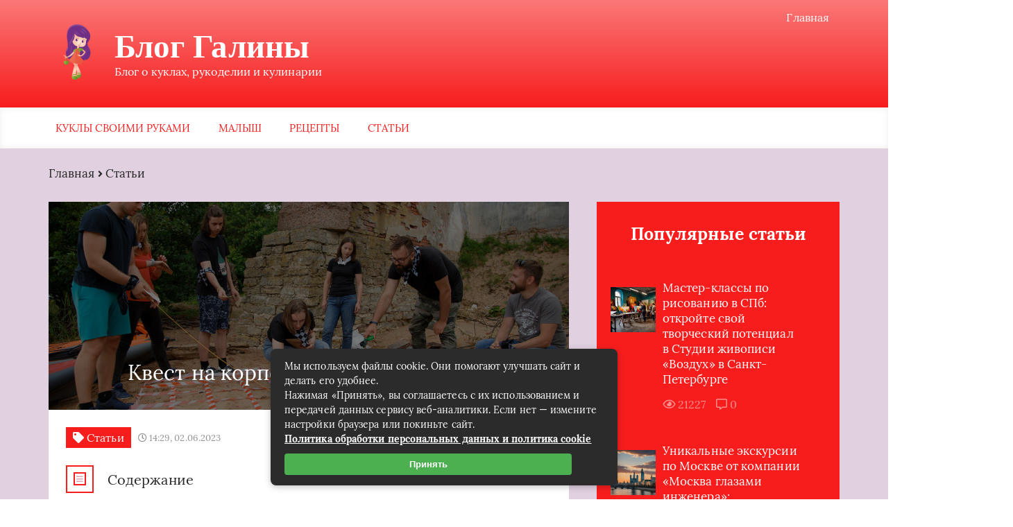

--- FILE ---
content_type: text/html; charset=UTF-8
request_url: https://butik-doll.ru/article/kvest-na-korporativ-ot-teamspirits.html
body_size: 25494
content:
<!DOCTYPE html>
<html lang="ru-RU">
<head>
	<meta charset="UTF-8">
	
	<meta name="viewport" content="width=device-width, initial-scale=1">
	<!--[if lt IE 9]><script src="https://cdnjs.cloudflare.com/ajax/libs/html5shiv/3.7.3/html5shiv.min.js"></script><![endif]-->
				<link rel="stylesheet" href="https://butik-doll.ru/wp-content/themes/blosson/css/all.min.css">
	<meta name='robots' content='index, follow, max-image-preview:large, max-snippet:-1, max-video-preview:-1' />

	<!-- This site is optimized with the Yoast SEO plugin v26.8 - https://yoast.com/product/yoast-seo-wordpress/ -->
	<title>Квест на корпоратив от TeamSpirits - Блог Галины</title>
	<meta name="description" content="Корпоративы – это не только возможность для сотрудников расслабиться и отдохнуть, но и своеобразный способ укрепить команду. Чтобы нескучно провести время" />
	<link rel="canonical" href="https://butik-doll.ru/article/kvest-na-korporativ-ot-teamspirits.html" />
	<meta property="og:locale" content="ru_RU" />
	<meta property="og:type" content="article" />
	<meta property="og:title" content="Квест на корпоратив от TeamSpirits - Блог Галины" />
	<meta property="og:description" content="Корпоративы – это не только возможность для сотрудников расслабиться и отдохнуть, но и своеобразный способ укрепить команду. Чтобы нескучно провести время" />
	<meta property="og:url" content="https://butik-doll.ru/article/kvest-na-korporativ-ot-teamspirits.html" />
	<meta property="og:site_name" content="Блог Галины" />
	<meta property="article:published_time" content="2023-06-02T11:29:11+00:00" />
	<meta property="article:modified_time" content="2023-06-03T18:11:22+00:00" />
	<meta property="og:image" content="https://butik-doll.ru/wp-content/uploads/2023/06/F21A3100_17.jpg" />
	<meta property="og:image:width" content="1500" />
	<meta property="og:image:height" content="1000" />
	<meta property="og:image:type" content="image/jpeg" />
	<meta name="author" content="admin" />
	<meta name="twitter:card" content="summary_large_image" />
	<meta name="twitter:label1" content="Написано автором" />
	<meta name="twitter:data1" content="admin" />
	<meta name="twitter:label2" content="Примерное время для чтения" />
	<meta name="twitter:data2" content="1 минута" />
	<script type="application/ld+json" class="yoast-schema-graph">{"@context":"https://schema.org","@graph":[{"@type":"Article","@id":"https://butik-doll.ru/article/kvest-na-korporativ-ot-teamspirits.html#article","isPartOf":{"@id":"https://butik-doll.ru/article/kvest-na-korporativ-ot-teamspirits.html"},"author":{"name":"admin","@id":"https://butik-doll.ru/#/schema/person/bac256559ea31d587f6036a32c6ecb6e"},"headline":"Квест на корпоратив от TeamSpirits","datePublished":"2023-06-02T11:29:11+00:00","dateModified":"2023-06-03T18:11:22+00:00","mainEntityOfPage":{"@id":"https://butik-doll.ru/article/kvest-na-korporativ-ot-teamspirits.html"},"wordCount":188,"commentCount":1,"image":{"@id":"https://butik-doll.ru/article/kvest-na-korporativ-ot-teamspirits.html#primaryimage"},"thumbnailUrl":"https://butik-doll.ru/wp-content/uploads/2023/06/F21A3100_17.jpg","articleSection":["Статьи"],"inLanguage":"ru-RU","potentialAction":[{"@type":"CommentAction","name":"Comment","target":["https://butik-doll.ru/article/kvest-na-korporativ-ot-teamspirits.html#respond"]}]},{"@type":"WebPage","@id":"https://butik-doll.ru/article/kvest-na-korporativ-ot-teamspirits.html","url":"https://butik-doll.ru/article/kvest-na-korporativ-ot-teamspirits.html","name":"Квест на корпоратив от TeamSpirits - Блог Галины","isPartOf":{"@id":"https://butik-doll.ru/#website"},"primaryImageOfPage":{"@id":"https://butik-doll.ru/article/kvest-na-korporativ-ot-teamspirits.html#primaryimage"},"image":{"@id":"https://butik-doll.ru/article/kvest-na-korporativ-ot-teamspirits.html#primaryimage"},"thumbnailUrl":"https://butik-doll.ru/wp-content/uploads/2023/06/F21A3100_17.jpg","datePublished":"2023-06-02T11:29:11+00:00","dateModified":"2023-06-03T18:11:22+00:00","author":{"@id":"https://butik-doll.ru/#/schema/person/bac256559ea31d587f6036a32c6ecb6e"},"description":"Корпоративы – это не только возможность для сотрудников расслабиться и отдохнуть, но и своеобразный способ укрепить команду. Чтобы нескучно провести время","breadcrumb":{"@id":"https://butik-doll.ru/article/kvest-na-korporativ-ot-teamspirits.html#breadcrumb"},"inLanguage":"ru-RU","potentialAction":[{"@type":"ReadAction","target":["https://butik-doll.ru/article/kvest-na-korporativ-ot-teamspirits.html"]}]},{"@type":"ImageObject","inLanguage":"ru-RU","@id":"https://butik-doll.ru/article/kvest-na-korporativ-ot-teamspirits.html#primaryimage","url":"https://butik-doll.ru/wp-content/uploads/2023/06/F21A3100_17.jpg","contentUrl":"https://butik-doll.ru/wp-content/uploads/2023/06/F21A3100_17.jpg","width":1500,"height":1000},{"@type":"BreadcrumbList","@id":"https://butik-doll.ru/article/kvest-na-korporativ-ot-teamspirits.html#breadcrumb","itemListElement":[{"@type":"ListItem","position":1,"name":"Аптеки, аптечные пункты","item":"https://butik-doll.ru/"},{"@type":"ListItem","position":2,"name":"Статьи","item":"https://butik-doll.ru/article"},{"@type":"ListItem","position":3,"name":"Квест на корпоратив от TeamSpirits"}]},{"@type":"WebSite","@id":"https://butik-doll.ru/#website","url":"https://butik-doll.ru/","name":"Блог Галины","description":"Блог о куклах, рукоделии и кулинарии","potentialAction":[{"@type":"SearchAction","target":{"@type":"EntryPoint","urlTemplate":"https://butik-doll.ru/?s={search_term_string}"},"query-input":{"@type":"PropertyValueSpecification","valueRequired":true,"valueName":"search_term_string"}}],"inLanguage":"ru-RU"},{"@type":"Person","@id":"https://butik-doll.ru/#/schema/person/bac256559ea31d587f6036a32c6ecb6e","name":"admin","image":{"@type":"ImageObject","inLanguage":"ru-RU","@id":"https://butik-doll.ru/#/schema/person/image/","url":"https://secure.gravatar.com/avatar/60c1f1f7cbb6623050f185f233c52aa16176e13ed928dcc0250d174c933a077c?s=96&d=monsterid&r=g","contentUrl":"https://secure.gravatar.com/avatar/60c1f1f7cbb6623050f185f233c52aa16176e13ed928dcc0250d174c933a077c?s=96&d=monsterid&r=g","caption":"admin"}}]}</script>
	<!-- / Yoast SEO plugin. -->


<link rel='dns-prefetch' href='//ajax.googleapis.com' />
<link rel="alternate" type="application/rss+xml" title="Блог Галины &raquo; Лента комментариев к &laquo;Квест на корпоратив от TeamSpirits&raquo;" href="https://butik-doll.ru/article/kvest-na-korporativ-ot-teamspirits.html/feed" />
<link rel="alternate" title="oEmbed (JSON)" type="application/json+oembed" href="https://butik-doll.ru/wp-json/oembed/1.0/embed?url=https%3A%2F%2Fbutik-doll.ru%2Farticle%2Fkvest-na-korporativ-ot-teamspirits.html" />
<link rel="alternate" title="oEmbed (XML)" type="text/xml+oembed" href="https://butik-doll.ru/wp-json/oembed/1.0/embed?url=https%3A%2F%2Fbutik-doll.ru%2Farticle%2Fkvest-na-korporativ-ot-teamspirits.html&#038;format=xml" />
<style id='wp-img-auto-sizes-contain-inline-css' type='text/css'>
img:is([sizes=auto i],[sizes^="auto," i]){contain-intrinsic-size:3000px 1500px}
/*# sourceURL=wp-img-auto-sizes-contain-inline-css */
</style>
<style id='wp-block-library-inline-css' type='text/css'>
:root{--wp-block-synced-color:#7a00df;--wp-block-synced-color--rgb:122,0,223;--wp-bound-block-color:var(--wp-block-synced-color);--wp-editor-canvas-background:#ddd;--wp-admin-theme-color:#007cba;--wp-admin-theme-color--rgb:0,124,186;--wp-admin-theme-color-darker-10:#006ba1;--wp-admin-theme-color-darker-10--rgb:0,107,160.5;--wp-admin-theme-color-darker-20:#005a87;--wp-admin-theme-color-darker-20--rgb:0,90,135;--wp-admin-border-width-focus:2px}@media (min-resolution:192dpi){:root{--wp-admin-border-width-focus:1.5px}}.wp-element-button{cursor:pointer}:root .has-very-light-gray-background-color{background-color:#eee}:root .has-very-dark-gray-background-color{background-color:#313131}:root .has-very-light-gray-color{color:#eee}:root .has-very-dark-gray-color{color:#313131}:root .has-vivid-green-cyan-to-vivid-cyan-blue-gradient-background{background:linear-gradient(135deg,#00d084,#0693e3)}:root .has-purple-crush-gradient-background{background:linear-gradient(135deg,#34e2e4,#4721fb 50%,#ab1dfe)}:root .has-hazy-dawn-gradient-background{background:linear-gradient(135deg,#faaca8,#dad0ec)}:root .has-subdued-olive-gradient-background{background:linear-gradient(135deg,#fafae1,#67a671)}:root .has-atomic-cream-gradient-background{background:linear-gradient(135deg,#fdd79a,#004a59)}:root .has-nightshade-gradient-background{background:linear-gradient(135deg,#330968,#31cdcf)}:root .has-midnight-gradient-background{background:linear-gradient(135deg,#020381,#2874fc)}:root{--wp--preset--font-size--normal:16px;--wp--preset--font-size--huge:42px}.has-regular-font-size{font-size:1em}.has-larger-font-size{font-size:2.625em}.has-normal-font-size{font-size:var(--wp--preset--font-size--normal)}.has-huge-font-size{font-size:var(--wp--preset--font-size--huge)}.has-text-align-center{text-align:center}.has-text-align-left{text-align:left}.has-text-align-right{text-align:right}.has-fit-text{white-space:nowrap!important}#end-resizable-editor-section{display:none}.aligncenter{clear:both}.items-justified-left{justify-content:flex-start}.items-justified-center{justify-content:center}.items-justified-right{justify-content:flex-end}.items-justified-space-between{justify-content:space-between}.screen-reader-text{border:0;clip-path:inset(50%);height:1px;margin:-1px;overflow:hidden;padding:0;position:absolute;width:1px;word-wrap:normal!important}.screen-reader-text:focus{background-color:#ddd;clip-path:none;color:#444;display:block;font-size:1em;height:auto;left:5px;line-height:normal;padding:15px 23px 14px;text-decoration:none;top:5px;width:auto;z-index:100000}html :where(.has-border-color){border-style:solid}html :where([style*=border-top-color]){border-top-style:solid}html :where([style*=border-right-color]){border-right-style:solid}html :where([style*=border-bottom-color]){border-bottom-style:solid}html :where([style*=border-left-color]){border-left-style:solid}html :where([style*=border-width]){border-style:solid}html :where([style*=border-top-width]){border-top-style:solid}html :where([style*=border-right-width]){border-right-style:solid}html :where([style*=border-bottom-width]){border-bottom-style:solid}html :where([style*=border-left-width]){border-left-style:solid}html :where(img[class*=wp-image-]){height:auto;max-width:100%}:where(figure){margin:0 0 1em}html :where(.is-position-sticky){--wp-admin--admin-bar--position-offset:var(--wp-admin--admin-bar--height,0px)}@media screen and (max-width:600px){html :where(.is-position-sticky){--wp-admin--admin-bar--position-offset:0px}}
/*wp_block_styles_on_demand_placeholder:697d4b2bebff7*/
/*# sourceURL=wp-block-library-inline-css */
</style>
<style id='classic-theme-styles-inline-css' type='text/css'>
/*! This file is auto-generated */
.wp-block-button__link{color:#fff;background-color:#32373c;border-radius:9999px;box-shadow:none;text-decoration:none;padding:calc(.667em + 2px) calc(1.333em + 2px);font-size:1.125em}.wp-block-file__button{background:#32373c;color:#fff;text-decoration:none}
/*# sourceURL=/wp-includes/css/classic-themes.min.css */
</style>
<link rel='stylesheet' id='wp-postratings-css' href='https://butik-doll.ru/wp-content/plugins/wp-postratings/css/postratings-css.css?ver=1.91.2' type='text/css' media='all' />
<link rel='stylesheet' id='style1-css' href='https://butik-doll.ru/wp-content/themes/blosson/css/template/style1/style.min.css?ver=6.9' type='text/css' media='all' />
<link rel='stylesheet' id='fancybox-css' href='https://butik-doll.ru/wp-content/plugins/easy-fancybox/fancybox/1.5.4/jquery.fancybox.min.css?ver=6.9' type='text/css' media='screen' />
<link rel='stylesheet' id='wp-pagenavi-css' href='https://butik-doll.ru/wp-content/plugins/wp-pagenavi/pagenavi-css.css?ver=2.70' type='text/css' media='all' />
<script type="text/javascript" src="https://ajax.googleapis.com/ajax/libs/jquery/1/jquery.min.js" id="jquery-js"></script>
<link rel="https://api.w.org/" href="https://butik-doll.ru/wp-json/" /><link rel="alternate" title="JSON" type="application/json" href="https://butik-doll.ru/wp-json/wp/v2/posts/408" /><link rel="EditURI" type="application/rsd+xml" title="RSD" href="https://butik-doll.ru/xmlrpc.php?rsd" />
<meta name="generator" content="WordPress 6.9" />
<link rel='shortlink' href='https://butik-doll.ru/?p=408' />
	<style>
		.header_top {
			background: #f71d1d;
			border-bottom: 1px solid #f71d1d;
			    background: -moz-linear-gradient(top, rgba(247,29,29, 0.6) 0%, rgba(247,29,29, 1) 100%);
				background: -webkit-gradient(left top, left bottom, color-stop(0%, rgba(247,29,29, 0.6)), color-stop(100%, rgb247,29,29, 1)));
				background: -webkit-linear-gradient(top, rgba(247,29,29, 0.6) 0%, rgba(247,29,29, 1) 100%);
				background: -o-linear-gradient(top, rgba(247,29,29, 0.6) 0%, rgba(247,29,29, 1) 100%);
				background: -ms-linear-gradient(top, rgba(247,29,29, 0.6) 0%, rgba(247,29,29, 1) 100%);
				background: linear-gradient(to bottom, rgba(247,29,29, 0.6) 0%, rgba(247,29,29, 1) 100%);
		}
		.menu__list > li > a,
		.menu__list > li > span {
			color: #f71d1d;
		}
		.menu__list > li > a:after,
		.menu__list > li > span:after {
			color: #f71d1d;
		}
		.menu__list .sub-menu li span,
		.menu__list .sub-menu li a:hover {
			background: #f71d1d;
		}
		.popular__slider .popular__entry {
			background: #f71d1d;
			background: -moz-linear-gradient(top, rgba(247,29,29, 0.6) 0%, rgba(247,29,29, 1) 100%);
			background: -webkit-gradient(left top, left bottom, color-stop(0%, rgba(247,29,29, 0.6)), color-stop(100%, rgba(247,29,29, 1)));
			background: -webkit-linear-gradient(top, rgba(247,29,29, 0.6) 0%, rgba(247,29,29, 1) 100%);
			background: -o-linear-gradient(top, rgba(247,29,29, 0.6) 0%, rgba(247,29,29, 1) 100%);
			background: -ms-linear-gradient(top, rgba(247,29,29, 0.6) 0%, rgba(247,29,29, 1) 100%);
			background: linear-gradient(to bottom, rgba(247,29,29, 0.6) 0%, rgba(247,29,29, 1) 100%);
		}
		.popular__entries .popular__download {
			background: #f71d1d;
		}
		.last__video .last__tag {
			background: #f71d1d;
		}.subscription__description {
			color: #f71d1d;
		}
		.subscription__input {
			color:#f71d1d;
			border-bottom: 1px solid #f71d1d;
		}
		.subscription__input::-webkit-input-placeholder,
		.subscription__input::-moz-placeholder,
		.subscription__input:-moz-placeholder,
		.subscription__input:-ms-input-placeholder {
			color: #f71d1d;
		}
		.subscription__btn {
			background: #f71d1d;
		}
		.rubric__head h1:before {
			background: #f71d1d;
		}
		.top__wrap {
			background: #f71d1d;
		}
		.artlcle_head_two h1:before {
			background: #f71d1d;
		}
		.article__list .toc_icon {
			border: 2px solid #f71d1d;
		}
		.article__list div .toc_icon i {
			color: #e1a6b2;
			border: 2px solid #f71d1d;
		}
		.comment__reply form {
			border: 1px solid #f71d1d;
			background: #f71d1d;
		}
		.sidebar__articles .sidebar__switch:hover,
		.sidebar__articles .sidebar__switch_active {
			background: #f71d1d;
		}
		.sidebar__articles .sidebar__icon {
			color: #f71d1d;
		}
		.sidebar__question .sidebar__subscription {
			color: #f71d1d;
		}
		.sidebar__advice {
			filter: progid: DXImageTransform.Microsoft.gradient(startColorstr='#f71d1d', endColorstr='#f71d1d', GradientType=0);
		}
		.sidebar__wrap_wp .sidebar__title {
			color: #f71d1d;
		}
		.sidebar__wrap_wp li {
			border-top: 1px solid rgba(247,29,29, .2);
		}
		.sidebar__wrap_wp li a:hover,
		.sidebar__wrap_wp a:hover {
			color: #f71d1d		}
		.popular__slider .popular__entry:nth-child(odd) {
			background: #f71d1d;
			background: -moz-linear-gradient(top, rgba(247,29,29, 0.6) 0%, rgba(247,29,29, 1) 100%);
			background: -webkit-gradient(left top, left bottom, color-stop(0%, rgba(247,29,29, 0.6)), color-stop(100%, rgba(247,29,29, 1)));
			background: -webkit-linear-gradient(top, rgba(247,29,29, 0.6) 0%, rgba(247,29,29, 1) 100%);
			background: -o-linear-gradient(top, rgba(247,29,29, 0.6) 0%, rgba(247,29,29, 1) 100%);
			background: -ms-linear-gradient(top, rgba(247,29,29, 0.6) 0%, rgba(247,29,29, 1) 100%);
			background: linear-gradient(to bottom, rgba(247,29,29, 0.6) 0%, rgba(247,29,29, 1) 100%);
		}
		.popular__slider .popular__tag {
			background: #f71d1d		}
		.alphabet__title {
			color: #f71d1d;
		}
		.alphabet__list {
			background: #f71d1d;
		}
		.last__entry .last__link:hover {
			color: #f71d1d		}
		.last__download:hover {
			background: #f71d1d		}
		.fashion__link:hover {
			color: #f71d1d		}
		.subscription__btn:hover {
			background: #f71d1d		}
		.footer {
			background: #f71d1d;
			background: -moz-linear-gradient(top, rgba(247,29,29, 0.6) 0%, rgba(247,29,29, 1) 100%);
			background: -webkit-gradient(left top, left bottom, color-stop(0%, rgba(247,29,29, 0.6)), color-stop(100%, rgba(247,29,29, 1)));
			background: -webkit-linear-gradient(top, rgba(247,29,29, 0.6) 0%, rgba(247,29,29, 1) 100%);
			background: -o-linear-gradient(top, rgba(247,29,29, 0.6) 0%, rgba(247,29,29, 1) 100%);
			background: -ms-linear-gradient(top, rgba(247,29,29, 0.6) 0%, rgba(247,29,29, 1) 100%);
			background: linear-gradient(to bottom, rgba(247,29,29, 0.6) 0%, rgba(247,29,29, 1) 100%);
		}
		.footer__news a {
			color: #f71d1d;
		}
		.rubric__link:hover {
			color: #f71d1d		}
		.pagination {
			background: #f71d1d		}
		.pagination a.page-numbers:hover,
		.pagination span.current {
			color: #f71d1d;
		}
		.top__star {
			background: #f71d1d;
		}
		.top__link:hover {
			color: #f71d1d		}
		.article__nonimage {
			background: #f71d1d;
			    background: -moz-linear-gradient(top, rgba(247,29,29, 0.6) 0%, rgba(247,29,29, 1) 100%);
				background: -webkit-gradient(left top, left bottom, color-stop(0%, rgba(247,29,29, 0.6)), color-stop(100%, rgba(247,29,29, 1)));
				background: -webkit-linear-gradient(top, rgba(247,29,29, 0.6) 0%, rgba(247,29,29, 1) 100%);
				background: -o-linear-gradient(top, rgba(247,29,29, 0.6) 0%, rgba(247,29,29, 1) 100%);
				background: -ms-linear-gradient(top, rgba(247,29,29, 0.6) 0%, rgba(247,29,29, 1) 100%);
				background: linear-gradient(to bottom, rgba(247,29,29, 0.6) 0%, rgba(247,29,29, 1) 100%);
		}
		.article__tag {
			background: #f71d1d;
		}		
		.article__list {
			padding-bottom:1em;
			border-bottom: 1px SOLID #f71d1d;
		}
		.article__content h2:after,
		.rubric__head h2:after {
			background: #f71d1d		}
		.article__content h3:after,
		.article__content h4:after,
		.rubric__head h3:after,
		.rubric__head h4:after {
			background: #f71d1d		}
		.article__content a,
		.rubric__head a {
			color: #f71d1d		}
		.article__content ol li:before,
		.rubric__head ol li:before {
			background: #f71d1d;
		}
		.article__content ul li:before,
		.rubric__head ul li:before {
			color: #f71d1d;
		}
		.resembling__tag {
			background: #f71d1d		}
		.comment__btn a {
			color: #f71d1d;
		}
		.review__inputs:before {
			background: #f71d1d;
		}
		.review__input {
			color: #f71d1d;
		}
		.review__textarea {
			color: #f71d1d;
		}
		.review__btn {
			background: #f71d1d;
		}
		.sidebar__articles .sidebar__title {
			color: #f71d1d;
		}
		.sidebar__articles .sidebar__link:hover {
			color: #f71d1d		}
		.sidebar__question .sidebar__btn {
			background: #f71d1d;
		}
		.sidebar__advice .sidebar__head {
			color: #f71d1d;
		}
		.sidebar__video {
			filter: progid: DXImageTransform.Microsoft.gradient(startColorstr='#f71d1d', endColorstr='#685fb0', GradientType=0)
		}
		.sidebar__popular .sidebar__switch {
			color: #f71d1d;
		}
		.sidebar__popular .sidebar__switch:hover,
		.sidebar__popular .sidebar__switch_active {
			background: #f71d1d;
		}
		.sidebar__popular .sidebar__item, .sidebar__articles .sidebar__item {
			border-top: 1px solid rgba(247,29,29, .2);
		}
		.arrow {
			background: #f71d1d;
		}
		.arrow:hover {
			background: #f71d1d;
		}
		.fashion__slider {
			background: #f71d1d;
		}
		.comment__name {
			color: #f71d1d;
		}
		.comment__stars i {
			color: #f71d1d;
		}
		.review__btn:hover {
			background: #f71d1d;
		}
		.sidebar__video {
			filter: progid: DXImageTransform.Microsoft.gradient(startColorstr='#f71d1d', endColorstr='#f71d1d', GradientType=0)
		}
		.sidebar__popular {
			background: #f71d1d;
		}
		.sidebar__popular .sidebar__switches {
			border-bottom: 1px solid #f71d1d;
		}
		body {
		 color: #262626;		
		}
		.sidebar__wrap_wp li a {
			color: #262626;
		}
		.sidebar__wrap_wp a {
			color: #262626;
		}
		.menu__list .sub-menu li a {
			color: #262626;
		}
		.popular__title {
			color: #262626;
		}

		.popular__title i {
			color: #262626;
		}
		.last__title {
			color: #262626;
		}

		.last__title i {
			color: #262626;
		}
		.last__entry .last__text {
			color: #262626;
		}
		.last__entry .last__link {
			color: #262626;
		}
		.last__video:nth-child(n+2) .last__link {
			color: #262626;
		}

		.fashion__text {
			color: #262626;
		}
		.fashion__link {
			color: #262626;
		}
		.subscription__title {
			color: #262626;
		}
		.subscription__input {
			color: #262626;
		}
		.notFound h1 {
			color: #262626;
		}
		.notFound a:hover {
			color: #262626;
		}
		.breadcrumbs {
			color: #262626;
		}
		.breadcrumbs a {
			color: #262626;
		}
		.rubric__head h1 {
			color: #262626;
		}
		.rubric__head p {
			color: #262626;
		}
		.rubric__item {
			color: #262626;
		}
		.rubric__link {
			color: #262626;
		}
		.rubric__icons {
			color: #262626;
		}
		.top__text {
			color: #262626;
		}
		.top__link {
			color: #262626;
		}
		.artlcle_head_two .article__date {
			color: #262626;
		}
		.article__date {
			color: #262626;
		}
		.article__name {
			color: #262626;
		}
		.article__text p {
			color: #262626;
		}
		.article__list div {
			color: #262626;
		}
		.article__list a {
			color: #262626;
		}
		.article__content h2,
		.article__content h3,
		.article__content h4,
		.rubric__head h2,
		.rubric__head h3,
		.rubric__head h4 {
			color: #262626;
		}
		.article__content p {
			color: #262626;
		}
		.article__content ol li,
		.rubric__head ol li {
			color: #262626;
		}
		.article__content ul li,
		.rubric__head ul li {
			color: #262626;
		}
		.article__content tr:first-child td,
		.rubric__head tr:first-child td {
			color: #262626;
		}
		.article__content td,
		.rubric__head td {
			color: #262626;
		}
		.article__foot .rating {
			color: #262626;
		}
		.resembling__title {
			color: #262626;
		}
		.resembling__link {
			color: #262626;
		}
		.commentaries__title {
			color: #262626;
		}
		.commentaries__title i {
			color: #262626;
		}
		.comment__name span {
			color: #262626;
		}
		.comment__date {
			color: #262626;
		}
		.comment__text {
			width: 100%;
			color: #262626;
		}
		.sidebar__articles .sidebar__switch {
			color: #262626;
		}
		.sidebar__articles .sidebar__date {
			color: #262626;
		}
		.sidebar__articles .sidebar__link {
			color: #262626;
		}
		#kcmenu li:before {
			color: #262626;
		}
		#kcmenu li.sub:before {
			color: #262626;
		}
		#kcmenu li.sub_1:before {
			color: #262626;
		}
		#kcmenu li.sub_2:before {
			color: #262626;
		}
		.popular__slider .popular__image,
		.popular__slider .author__image {
			box-shadow: 0 6px 15px #262626;
		}
		.sidebar .header__btn {
			margin-left: 5px;
			color: #262626;
		}
		.sidebar .header__input {
			width: 100%;
			border: 1px rgba(84, 84, 107, 0.2) solid;
			color: #262626;
			padding: 10px;
		}
		.popular {
			background: #e0d0e0;
		}
		.content_home {
			background: #e0d0e0;
		}
		.last {
			background: #e0d0e0;
		}
		.fashion {
			background: #e0d0e0;
		}
		.subscription {
			background: #e0d0e0;
		}
		.rubric {
			background: #e0d0e0;
		}
		.top {
			background: #e0d0e0;
		}
		.article {
			background: #e0d0e0;
		}
		.article__content table:not(.tablepress),
		.rubric__head table:not(.tablepress) {
			border: 1px solid #e0d0e0;
		}
		.article__content tr:not(.tablepress),
		.rubric__head tr:not(.tablepress) {
			border-bottom: 1px solid #e0d0e0;
		}
		.article__content td:not(.tablepress),
		.rubric__head td:not(.tablepress) {
			background: #e0d0e0;
		}
		.home_text {
			background: #e0d0e0;
		}
	</style>
<style type="text/css">.recentcomments a{display:inline !important;padding:0 !important;margin:0 !important;}</style><link rel="icon" href="https://butik-doll.ru/wp-content/uploads/2022/12/favicon-150x150.png" sizes="32x32" />
<link rel="icon" href="https://butik-doll.ru/wp-content/uploads/2022/12/favicon.png" sizes="192x192" />
<link rel="apple-touch-icon" href="https://butik-doll.ru/wp-content/uploads/2022/12/favicon.png" />
<meta name="msapplication-TileImage" content="https://butik-doll.ru/wp-content/uploads/2022/12/favicon.png" />
	<link rel="stylesheet" href="https://butik-doll.ru/wp-content/themes/blosson/css/media.min.css">
	</head>
<body itemscope="itemscope" itemtype="http://schema.org/WebPage">
    	<header class="header" itemscope itemtype="http://schema.org/WPHeader">
		<div class="header_top">
			<div class="container">
			    				    <nav itemscope itemtype="http://schema.org/SiteNavigationElement" class="header__links"><ul id="menu-top-1" class="header__list"><li class="menu-item menu-item-type-custom menu-item-object-custom menu-item-17"><a href="/">Главная</a></li>
</ul></nav>
								<div class="header__main">
				    					<!--noindex--><a rel="nofollow" href="https://butik-doll.ru" class="logo">												    <div class="logo__image">
						        <img src="https://butik-doll.ru/wp-content/uploads/2022/12/favicon.png" alt="Блог Галины" />
						    </div>
																		    <div class="logo__text">
							    <span itemprop="name" class="logo__text_top">Блог Галины</span>							    <span class="logo__text_bottom">Блог о куклах, рукоделии и кулинарии</span>						    </div>
											</a><!--/noindex-->									</div>
				<div class="burger"><i class="fas fa-bars"></i></div>			</div>
		</div>
				<div class="header_bottom">
			<div class="container">
				<nav itemscope itemtype="http://schema.org/SiteNavigationElement" class="menu"><ul id="menu-glavnoe-menyu-1" class="menu__list"><li class="menu-item menu-item-type-taxonomy menu-item-object-category menu-item-466"><a href="https://butik-doll.ru/kukly-svoimi-rukami">Куклы своими руками</a></li>
<li class="menu-item menu-item-type-taxonomy menu-item-object-category menu-item-383"><a href="https://butik-doll.ru/malysh">Малыш</a></li>
<li class="menu-item menu-item-type-taxonomy menu-item-object-category menu-item-384"><a href="https://butik-doll.ru/retsepty">Рецепты</a></li>
<li class="menu-item menu-item-type-taxonomy menu-item-object-category current-post-ancestor current-menu-parent current-post-parent menu-item-106"><a href="https://butik-doll.ru/article">Статьи</a></li>
</ul></nav>
			</div>
		</div>
				 
	
	</header>	
	<section class="article" id="article">
		<div class="container">
		    			    <div class="breadcrumbs">
				    <div class="kama_breadcrumbs" itemscope itemtype="http://schema.org/BreadcrumbList"><span itemprop="itemListElement" itemscope itemtype="http://schema.org/ListItem"><a href="https://butik-doll.ru" itemprop="item"><span itemprop="name">Главная</span></a></span><span class="kb_sep"> <i class="fas fa-angle-right"></i> </span>
<span itemprop="itemListElement" itemscope itemtype="http://schema.org/ListItem"><a href="https://butik-doll.ru/article" itemprop="item"><span itemprop="name">Статьи</span></a></span></div>			    </div>
						<div class="article__wrap">
				<div itemscope itemtype="http://schema.org/Article" class="content article__main">
				    <div class="article__head article__head2">
    <div class="article__image">
        <img itemprop="image" src="https://butik-doll.ru/wp-content/cache/thumb/52/e785c68827ec152_750x300.jpg" alt="Квест на корпоратив от TeamSpirits" />
	    <h1 itemprop="headline">Квест на корпоратив от TeamSpirits</h1>
	</div>
		<div class="article__text">
	    <div class="article__icons">
	        			<span class="article__tag">
			    <i class="fas fa-tag"></i>
				Статьи			</span>
									<span class="article__date">
				<i class="far fa-clock"></i>
				14:29, 02.06.2023			</span>
								</div>
	</div>
	</div> 
															    <div class="article__list">
						    <div class="toc_block">
							    <span class="toc_icon"><i class="fas fa-bars"></i></span>
							    Содержание
						    </div>
						    <ol  id="kcmenu" itemscope itemtype="http://schema.org/ItemList">
	
				<li class="sub" itemprop="itemListElement" itemscope itemtype="http://schema.org/ListItem">
					<a rel="nofollow" class="sidebar__link" itemprop="url" href="#chto-takoe-kvest-2">
						<span itemprop="name">Что такое квест?</span>
					</a>
					 <meta itemprop="position" content="3" />
				</li>
	
				<li class="sub" itemprop="itemListElement" itemscope itemtype="http://schema.org/ListItem">
					<a rel="nofollow" class="sidebar__link" itemprop="url" href="#preimushhestva-kvesta-ot-teamspirits-2">
						<span itemprop="name">Преимущества квеста от TeamSpirits</span>
					</a>
					 <meta itemprop="position" content="4" />
				</li>
</ol>
					    </div>
															<div itemprop="articleBody" class="article__content">
						<p>Корпоративы – это не только возможность для сотрудников расслабиться и отдохнуть, но и своеобразный способ укрепить команду. Чтобы нескучно провести время в коллективе и одновременно развиваться, можно организовать квест от TeamSpirits.<span id="more-408"></span></p>
<h2 id="chto-takoe-kvest-2">Что такое квест?</h2>
<p>Квест – это творческая головоломка, миссия, которую нужно выполнить. В квесте главное – не скорость, а умение работать в команде, решать задачи совместно, развивать логическое мышление и креативность. Квест – это увлекательное путешествие по городу с необычными заданиями, которые проходят в разных форматах (интерактивный квест, тимбилдинг, кино-квест, квест-научпоп и др.).</p>
<p>Квесты от TeamSpirits подходят для любых компаний – от маленьких стартапов до больших корпораций. Квест можно заказать в любом городе РФ – отличная идея для тех, кто хочет провести время в команде и открыть новые горизонты.</p>
<h2 id="preimushhestva-kvesta-ot-teamspirits-2">Преимущества квеста от TeamSpirits</h2>
<ol>
<li>Развитие командной работы</li>
<li>Укрепление уважения и доверия между сотрудниками</li>
<li>Развитие креативных навыков и логического мышления</li>
<li>Необычное и увлекательное времяпрепровождение</li>
<li>Расширение знаний о городе и его истории</li>
</ol>
<p>Квест на корпоратив – это способ сделать встречу или командное мероприятие ярким и запоминающимся. Не стоит упускать возможность укрепить сотрудничество и необычно провести вечер в компании коллег.</p>
<p>Закажите квест от <a href="https://teamspirits.ru/quest">TeamSpirits.ru</a> и погрузитесь в увлекательное приключение вместе с командой!</p>
					</div>
					<div class="article__foot">
													<div class="rating">
								Рейтинг статьи
								<div class="stars"><div id="post-ratings-408" class="post-ratings" itemscope itemtype="https://schema.org/Article" data-nonce="99242b8de4"><img id="rating_408_1" src="https://butik-doll.ru/wp-content/plugins/wp-postratings/images/stars_crystal/rating_on.gif" alt="1 Звезда" title="1 Звезда" onmouseover="current_rating(408, 1, '1 Звезда');" onmouseout="ratings_off(1, 0, 0);" onclick="rate_post();" onkeypress="rate_post();" style="cursor: pointer; border: 0px;" /><img id="rating_408_2" src="https://butik-doll.ru/wp-content/plugins/wp-postratings/images/stars_crystal/rating_off.gif" alt="2 Звезды" title="2 Звезды" onmouseover="current_rating(408, 2, '2 Звезды');" onmouseout="ratings_off(1, 0, 0);" onclick="rate_post();" onkeypress="rate_post();" style="cursor: pointer; border: 0px;" /><img id="rating_408_3" src="https://butik-doll.ru/wp-content/plugins/wp-postratings/images/stars_crystal/rating_off.gif" alt="3 Звезды" title="3 Звезды" onmouseover="current_rating(408, 3, '3 Звезды');" onmouseout="ratings_off(1, 0, 0);" onclick="rate_post();" onkeypress="rate_post();" style="cursor: pointer; border: 0px;" /><img id="rating_408_4" src="https://butik-doll.ru/wp-content/plugins/wp-postratings/images/stars_crystal/rating_off.gif" alt="4 Звезды" title="4 Звезды" onmouseover="current_rating(408, 4, '4 Звезды');" onmouseout="ratings_off(1, 0, 0);" onclick="rate_post();" onkeypress="rate_post();" style="cursor: pointer; border: 0px;" /><img id="rating_408_5" src="https://butik-doll.ru/wp-content/plugins/wp-postratings/images/stars_crystal/rating_off.gif" alt="5 Звезд" title="5 Звезд" onmouseover="current_rating(408, 5, '5 Звезд');" onmouseout="ratings_off(1, 0, 0);" onclick="rate_post();" onkeypress="rate_post();" style="cursor: pointer; border: 0px;" /><meta itemprop="name" content="Квест на корпоратив от TeamSpirits" /><meta itemprop="headline" content="Квест на корпоратив от TeamSpirits" /><meta itemprop="description" content="Корпоративы &ndash; это не только возможность для сотрудников расслабиться и отдохнуть, но и своеобразный способ укрепить команду. Чтобы нескучно провести время в коллективе и одновременно развиваться, можн..." /><meta itemprop="datePublished" content="2023-06-02T14:29:11+03:00" /><meta itemprop="dateModified" content="2023-06-03T21:11:22+03:00" /><meta itemprop="url" content="https://butik-doll.ru/article/kvest-na-korporativ-ot-teamspirits.html" /><meta itemprop="author" content="admin" /><meta itemprop="mainEntityOfPage" content="https://butik-doll.ru/article/kvest-na-korporativ-ot-teamspirits.html" /><div style="display: none;" itemprop="image" itemscope itemtype="https://schema.org/ImageObject"><meta itemprop="url" content="https://butik-doll.ru/wp-content/uploads/2023/06/F21A3100_17-150x150.jpg" /><meta itemprop="width" content="150" /><meta itemprop="height" content="150" /></div><div style="display: none;" itemprop="publisher" itemscope itemtype="https://schema.org/Organization"><meta itemprop="name" content="Блог Галины" /><meta itemprop="url" content="https://butik-doll.ru" /><div itemprop="logo" itemscope itemtype="https://schema.org/ImageObject"><meta itemprop="url" content="" /></div></div><div style="display: none;" itemprop="aggregateRating" itemscope itemtype="https://schema.org/AggregateRating"><meta itemprop="bestRating" content="5" /><meta itemprop="worstRating" content="1" /><meta itemprop="ratingValue" content="1" /><meta itemprop="ratingCount" content="1" /></div></div><div id="post-ratings-408-loading" class="post-ratings-loading"><img src="https://butik-doll.ru/wp-content/plugins/wp-postratings/images/loading.gif" width="16" height="16" class="post-ratings-image" /> Загрузка...</div></div>
							</div>
																		<div class="links">
							<script src="https://yastatic.net/share2/share.js"></script>
<div class="ya-share2" data-curtain data-size="l"   data-limit="4" data-services="telegram,viber,whatsapp,twitter,skype,tumblr,pocket"></div>						</div>
												
					</div>
					<div class="tag">
										</div>
					
					
<div class="resembling" id="resembling">
    	    <div class="resembling__title">Так же интересно</div>	
		            <div class="resembling__entries">	
                                    <div itemscope itemtype="http://schema.org/BlogPosting" class="resenbling__entry">
                        <div class="resembling__image">
                            <img itemprop="image" src="https://butik-doll.ru/wp-content/cache/thumb/be/34c1bd62d043fbe_225x150.png" alt="Экскурсия из Тбилиси в Казбеги: всё о цене, программе и заказе онлайн" />
				        </div>
				        <div class="resembling__text">
				            				                <span class="resembling__tag">
				                    <i class="fas fa-tag"></i>
				                    Статьи				                </span>
				            				            <header itemprop="name">
				                <a itemprop="url" href="https://butik-doll.ru/article/ekskursiya-iz-tbilisi-v-kazbegi-vsyo-o-tsene-programme-i-zakaze-onlajn.html" class="resembling__link"><span itemprop="headline">Экскурсия из Тбилиси в Казбеги: всё о цене, программе и заказе онлайн</span></a>
				            </header>
				            				            <div class="resembling__icons">
				                						        <span class="resembling__icon">
							        <i class="far fa-comment-alt"></i>
							        0						        </span>
						        						        						        <span class="resembling__icon">
							        <i class="far fa-eye"></i>
							        20						        </span>
						        	
						        <span class="resembling__icon" style="margin-left: 10px;">
							        <i class="far fa-clock"></i>
							        								
								 4 мин.			
								
								
						        </span>
					        </div>
					        				        </div>
				        <meta itemprop="description" content="Путешествие в горный регион Казбеги из столицы Грузии — это одна из наиболее популярных и живописных экскурсий, которая позволяет окунуться в атмосферу величественной природы, древних святынь и "/>			        </div>		
                                    <div itemscope itemtype="http://schema.org/BlogPosting" class="resenbling__entry">
                        <div class="resembling__image">
                            <img itemprop="image" src="https://butik-doll.ru/wp-content/cache/thumb/8a/55287f6824a8f8a_225x150.png" alt="Обучение психосоматике в Москве: открытие новых горизонтов в Институте психологии" />
				        </div>
				        <div class="resembling__text">
				            				                <span class="resembling__tag">
				                    <i class="fas fa-tag"></i>
				                    Статьи				                </span>
				            				            <header itemprop="name">
				                <a itemprop="url" href="https://butik-doll.ru/article/obuchenie-psihosomatike-v-moskve-otkrytie-novyh-gorizontov-v-institute-psihologii.html" class="resembling__link"><span itemprop="headline">Обучение психосоматике в Москве: открытие новых горизонтов в Институте психологии</span></a>
				            </header>
				            				            <div class="resembling__icons">
				                						        <span class="resembling__icon">
							        <i class="far fa-comment-alt"></i>
							        0						        </span>
						        						        						        <span class="resembling__icon">
							        <i class="far fa-eye"></i>
							        115						        </span>
						        	
						        <span class="resembling__icon" style="margin-left: 10px;">
							        <i class="far fa-clock"></i>
							        								
								 3 мин.			
								
								
						        </span>
					        </div>
					        				        </div>
				        <meta itemprop="description" content="В современном мире растет интерес к изучению человеческого тела и ума, а также их взаимосвязи. Понимание психосоматики становится все более востребованным среди специалистов в области психологии, "/>			        </div>		
                                    <div itemscope itemtype="http://schema.org/BlogPosting" class="resenbling__entry">
                        <div class="resembling__image">
                            <img itemprop="image" src="" alt="Атлас вкуса: путешествие по миру гастрономии и культуры" />
				        </div>
				        <div class="resembling__text">
				            				                <span class="resembling__tag">
				                    <i class="fas fa-tag"></i>
				                    Статьи				                </span>
				            				            <header itemprop="name">
				                <a itemprop="url" href="https://butik-doll.ru/article/atlas-vkusa-puteshestvie-po-miru-gastronomii-i-kultury.html" class="resembling__link"><span itemprop="headline">Атлас вкуса: путешествие по миру гастрономии и культуры</span></a>
				            </header>
				            				            <div class="resembling__icons">
				                						        <span class="resembling__icon">
							        <i class="far fa-comment-alt"></i>
							        1						        </span>
						        						        						        <span class="resembling__icon">
							        <i class="far fa-eye"></i>
							        150						        </span>
						        	
						        <span class="resembling__icon" style="margin-left: 10px;">
							        <i class="far fa-clock"></i>
							        								
								 2 мин.			
								
								
						        </span>
					        </div>
					        				        </div>
				        <meta itemprop="description" content="В современном мире гастрономия стала неразрывной частью культурного наследия каждого народа. Люди ищут новые вкусовые ощущения, разнообразие блюд и расширяют свои кулинарные горизонты. Именно "/>			        </div>		
                                    <div itemscope itemtype="http://schema.org/BlogPosting" class="resenbling__entry">
                        <div class="resembling__image">
                            <img itemprop="image" src="" alt="Обзор смартфонов Samsung Galaxy: инновации, дизайн и технологии" />
				        </div>
				        <div class="resembling__text">
				            				                <span class="resembling__tag">
				                    <i class="fas fa-tag"></i>
				                    Статьи				                </span>
				            				            <header itemprop="name">
				                <a itemprop="url" href="https://butik-doll.ru/article/obzor-smartfonov-samsung-galaxy-innovatsii-dizajn-i-tehnologii.html" class="resembling__link"><span itemprop="headline">Обзор смартфонов Samsung Galaxy: инновации, дизайн и технологии</span></a>
				            </header>
				            				            <div class="resembling__icons">
				                						        <span class="resembling__icon">
							        <i class="far fa-comment-alt"></i>
							        0						        </span>
						        						        						        <span class="resembling__icon">
							        <i class="far fa-eye"></i>
							        178						        </span>
						        	
						        <span class="resembling__icon" style="margin-left: 10px;">
							        <i class="far fa-clock"></i>
							        								
								 4 мин.			
								
								
						        </span>
					        </div>
					        				        </div>
				        <meta itemprop="description" content="В современном мире мобильных устройств бренды постоянно соревнуются за внимание потребителей, предлагая всё более прогрессивные решения и уникальные функции. Среди них особое место занимает серия "/>			        </div>		
                                    <div itemscope itemtype="http://schema.org/BlogPosting" class="resenbling__entry">
                        <div class="resembling__image">
                            <img itemprop="image" src="https://butik-doll.ru/wp-content/cache/thumb/aa/820818279157baa_225x150.png" alt="Планирование идеального отдыха: Туры в Таиланд с перелетом от Мидгард Трэвел" />
				        </div>
				        <div class="resembling__text">
				            				                <span class="resembling__tag">
				                    <i class="fas fa-tag"></i>
				                    Статьи				                </span>
				            				            <header itemprop="name">
				                <a itemprop="url" href="https://butik-doll.ru/article/planirovanie-idealnogo-otdyha-tury-v-tailand-s-pereletom-ot-midgard-trevel.html" class="resembling__link"><span itemprop="headline">Планирование идеального отдыха: Туры в Таиланд с перелетом от Мидгард Трэвел</span></a>
				            </header>
				            				            <div class="resembling__icons">
				                						        <span class="resembling__icon">
							        <i class="far fa-comment-alt"></i>
							        0						        </span>
						        						        						        <span class="resembling__icon">
							        <i class="far fa-eye"></i>
							        228						        </span>
						        	
						        <span class="resembling__icon" style="margin-left: 10px;">
							        <i class="far fa-clock"></i>
							        								
								 3 мин.			
								
								
						        </span>
					        </div>
					        				        </div>
				        <meta itemprop="description" content="Таиланд — это страна, которая притягивает путешественников своими богатствами природы, яркостью культурных традиций и разнообразием развлечений. Организация полноценного путешествия, включающего "/>			        </div>		
                                    <div itemscope itemtype="http://schema.org/BlogPosting" class="resenbling__entry">
                        <div class="resembling__image">
                            <img itemprop="image" src="https://butik-doll.ru/wp-content/cache/thumb/8e/0f966a9924d098e_225x150.png" alt="Лучшие места и мероприятия в Москве: куда пойти и что посмотреть" />
				        </div>
				        <div class="resembling__text">
				            				                <span class="resembling__tag">
				                    <i class="fas fa-tag"></i>
				                    Статьи				                </span>
				            				            <header itemprop="name">
				                <a itemprop="url" href="https://butik-doll.ru/article/luchshie-mesta-i-meropriyatiya-v-moskve-kuda-pojti-i-chto-posmotret.html" class="resembling__link"><span itemprop="headline">Лучшие места и мероприятия в Москве: куда пойти и что посмотреть</span></a>
				            </header>
				            				            <div class="resembling__icons">
				                						        <span class="resembling__icon">
							        <i class="far fa-comment-alt"></i>
							        0						        </span>
						        						        						        <span class="resembling__icon">
							        <i class="far fa-eye"></i>
							        199						        </span>
						        	
						        <span class="resembling__icon" style="margin-left: 10px;">
							        <i class="far fa-clock"></i>
							        								
								 3 мин.			
								
								
						        </span>
					        </div>
					        				        </div>
				        <meta itemprop="description" content="Москва — один из крупнейших культурных, исторических и развлекательных центров России. Город богат на разнообразные достопримечательности, музеи, парки и театры, что делает его идеальным местом "/>			        </div>		
                            </div>
        </div>					
					<meta itemprop="datePublished" content="2023-06-02"/>
			        <meta itemprop="dateModified" content="2023-06-03"/>
			        <meta itemscope itemprop="mainEntityOfPage" itemType="https://schema.org/WebPage" itemid="https://butik-doll.ru/article/kvest-na-korporativ-ot-teamspirits.html" content="Квест на корпоратив от TeamSpirits"/>
			        <meta itemprop="description" content="Корпоративы – это не только возможность для сотрудников расслабиться и отдохнуть, но и своеобразный способ укрепить команду. Чтобы нескучно провести время в коллективе и одновременно развиваться, "/>										

<div class="comments">

	<div class="commentaries__title">
	    Комментарии <span>(1)</span>
	    <i class="fas fa-arrow-down"></i>
	</div>
	
	
	<ol class="c_comment-list">
					<li id="li-comment-3056" class="comment">
				<div class="comment__photo">
					<img src="https://butik-doll.ru/wp-content/plugins/lazy-load/images/1x1.trans.gif" data-lazy-src="https://secure.gravatar.com/avatar/?s=75&#038;d=monsterid&#038;r=g" alt srcset="https://secure.gravatar.com/avatar/?s=150&#038;d=monsterid&#038;r=g 2x" class="avatar avatar-75 photo avatar-default" height="75" width="75" decoding="async"><noscript><img alt='' src='https://secure.gravatar.com/avatar/?s=75&#038;d=monsterid&#038;r=g' srcset='https://secure.gravatar.com/avatar/?s=150&#038;d=monsterid&#038;r=g 2x' class='avatar avatar-75 photo avatar-default' height='75' width='75' decoding='async'/></noscript>				</div>
				<div class="comment__content">
					<div class="comment__head">
						<div class="comment__info">
							<div class="comment__name">
								Королёва Инесса							</div>
														<span class="comment__date">
								<i class="far fa-clock"></i>
								19:23, 17.10.2023							</span>
													</div>						
					</div>
					<div class="comment__text">
						<p>Это было невероятно! Большое спасибо TeamSpirits за проведение корпоративного квеста &#8212; я не могу перестать думать о нем!</p>
					</div>	
					<span class="comment__btn">
											</span>
				</div>	
	</li><!-- #comment-## -->
	</ol>

		
</div>


	<p class="nocomments">Комментарии закрыты.</p>
					</div>
				<aside itemscope itemtype="http://schema.org/WPSideBar" class="sidebar">
	
	    <div class="sidebar__wrap">
	        
		<div class="sidebar__popular">
			<div class="sidebar__title">
				Популярные статьи			</div>
						        <ul class="sidebar__list">
                        <li class="sidebar__item">
				<div class="sidebar__image">
				    <img src="https://butik-doll.ru/wp-content/cache/thumb/0d/10d7bd6c4a9b40d_65x65.jpg" alt="Мастер-классы по рисованию в СПб: откройте свой творческий потенциал в Студии живописи «Воздух» в Санкт-Петербурге" />
				</div>
				<div class="sidebar__text">
					<a href="https://butik-doll.ru/article/master-klassy-po-risovaniyu-v-spb-otkrojte-svoj-tvorcheskij-potentsial-v-studii-zhivopisi-vozduh-v-sankt-peterburge.html" class="sidebar__link">Мастер-классы по рисованию в СПб: откройте свой творческий потенциал в Студии живописи «Воздух» в Санкт-Петербурге</a>
										<div class="sidebar__icons">
												<span>
							<i class="far fa-eye"></i>
							21227						</span>
																		<span>
							<i class="far fa-comment-alt"></i>
							0						</span>
											</div>
									</div>
			</li>
                        <li class="sidebar__item">
				<div class="sidebar__image">
				    <img src="https://butik-doll.ru/wp-content/cache/thumb/98/547537cc419d398_65x65.png" alt="Уникальные экскурсии по Москве от компании «Москва глазами инженера»: погружение в архитектуру и инженерное мастерство столицы" />
				</div>
				<div class="sidebar__text">
					<a href="https://butik-doll.ru/article/unikalnye-ekskursii-po-moskve-ot-kompanii-moskva-glazami-inzhenera-pogruzhenie-v-arhitekturu-i-inzhenernoe-masterstvo-stolitsy.html" class="sidebar__link">Уникальные экскурсии по Москве от компании «Москва глазами инженера»: погружение в архитектуру и инженерное мастерство столицы</a>
										<div class="sidebar__icons">
												<span>
							<i class="far fa-eye"></i>
							6583						</span>
																		<span>
							<i class="far fa-comment-alt"></i>
							0						</span>
											</div>
									</div>
			</li>
                        <li class="sidebar__item">
				<div class="sidebar__image">
				    <img src="https://butik-doll.ru/wp-content/cache/thumb/eb/46016e7e4fdc1eb_65x65.jpg" alt="Натуральная кожа: разнообразие видов и их особенности" />
				</div>
				<div class="sidebar__text">
					<a href="https://butik-doll.ru/article/naturalnaya-kozha-raznoobrazie-vidov-i-ih-osobennosti.html" class="sidebar__link">Натуральная кожа: разнообразие видов и их особенности</a>
										<div class="sidebar__icons">
												<span>
							<i class="far fa-eye"></i>
							5532						</span>
																		<span>
							<i class="far fa-comment-alt"></i>
							0						</span>
											</div>
									</div>
			</li>
                        <li class="sidebar__item">
				<div class="sidebar__image">
				    <img src="https://butik-doll.ru/wp-content/cache/thumb/c0/8d87d46ddea1ac0_65x65.jpg" alt="Улучшите свою стратегию маркетинга с помощью SMM Wizardy: полезный инструмент для повышения онлайн-продаж" />
				</div>
				<div class="sidebar__text">
					<a href="https://butik-doll.ru/article/uluchshite-svoyu-strategiyu-marketinga-s-pomoshhyu-smm-wizardy-poleznyj-instrument-dlya-povysheniya-onlajn-prodazh.html" class="sidebar__link">Улучшите свою стратегию маркетинга с помощью SMM Wizardy: полезный инструмент для повышения онлайн-продаж</a>
										<div class="sidebar__icons">
												<span>
							<i class="far fa-eye"></i>
							4223						</span>
																		<span>
							<i class="far fa-comment-alt"></i>
							0						</span>
											</div>
									</div>
			</li>
                        <li class="sidebar__item">
				<div class="sidebar__image">
				    <img src="https://butik-doll.ru/wp-content/cache/thumb/64/0ce9065f84fc964_65x65.jpg" alt="Avtatuzova.ru &#8212; автомобильный онлайн-сайт: новости, обзоры про АЗС, топливные карты, исследования экспертов отрасли" />
				</div>
				<div class="sidebar__text">
					<a href="https://butik-doll.ru/article/avtatuzova-ru-avtomobilnyj-onlajn-sajt-novosti-obzory-pro-azs-toplivnye-karty-issledovaniya-ekspertov-otrasli.html" class="sidebar__link">Avtatuzova.ru &#8212; автомобильный онлайн-сайт: новости, обзоры про АЗС, топливные карты, исследования экспертов отрасли</a>
										<div class="sidebar__icons">
												<span>
							<i class="far fa-eye"></i>
							3772						</span>
																		<span>
							<i class="far fa-comment-alt"></i>
							1						</span>
											</div>
									</div>
			</li>
                    </ul>
    		</div>
		
		</div>
			
		
		<div id="recent-posts-2" class="sidebar__wrap_wp widget_recent_entries">
		<div class="sidebar__title">Последние материалы</div>
		<ul>
											<li>
					<a href="https://butik-doll.ru/article/ekskursiya-iz-tbilisi-v-kazbegi-vsyo-o-tsene-programme-i-zakaze-onlajn.html">Экскурсия из Тбилиси в Казбеги: всё о цене, программе и заказе онлайн</a>
											<span class="post-date">26.01.2026</span>
									</li>
											<li>
					<a href="https://butik-doll.ru/article/obuchenie-psihosomatike-v-moskve-otkrytie-novyh-gorizontov-v-institute-psihologii.html">Обучение психосоматике в Москве: открытие новых горизонтов в Институте психологии</a>
											<span class="post-date">29.12.2025</span>
									</li>
											<li>
					<a href="https://butik-doll.ru/article/atlas-vkusa-puteshestvie-po-miru-gastronomii-i-kultury.html">Атлас вкуса: путешествие по миру гастрономии и культуры</a>
											<span class="post-date">04.12.2025</span>
									</li>
											<li>
					<a href="https://butik-doll.ru/article/obzor-smartfonov-samsung-galaxy-innovatsii-dizajn-i-tehnologii.html">Обзор смартфонов Samsung Galaxy: инновации, дизайн и технологии</a>
											<span class="post-date">04.12.2025</span>
									</li>
											<li>
					<a href="https://butik-doll.ru/article/planirovanie-idealnogo-otdyha-tury-v-tailand-s-pereletom-ot-midgard-trevel.html">Планирование идеального отдыха: Туры в Таиланд с перелетом от Мидгард Трэвел</a>
											<span class="post-date">04.12.2025</span>
									</li>
											<li>
					<a href="https://butik-doll.ru/article/luchshie-mesta-i-meropriyatiya-v-moskve-kuda-pojti-i-chto-posmotret.html">Лучшие места и мероприятия в Москве: куда пойти и что посмотреть</a>
											<span class="post-date">24.11.2025</span>
									</li>
											<li>
					<a href="https://butik-doll.ru/article/hivus-na-bajkale-nezabyvaemoe-priklyuchenie-na-vode-v-listvyanke.html">Хивус на Байкале: незабываемое приключение на воде в Листвянке</a>
											<span class="post-date">21.11.2025</span>
									</li>
											<li>
					<a href="https://butik-doll.ru/article/darit-li-podarki-kollegam-na-prazdniki.html">Дарить ли подарки коллегам на праздники?</a>
											<span class="post-date">15.11.2025</span>
									</li>
											<li>
					<a href="https://butik-doll.ru/article/veo-3-innovatsionnyj-telegram-bot-dlya-avtomaticheskogo-sozdaniya-korotkih-video-po-tekstovomu-opisaniyu.html">Veo-3: Инновационный Телеграм-бот для автоматического создания коротких видео по текстовому описанию</a>
											<span class="post-date">10.11.2025</span>
									</li>
											<li>
					<a href="https://butik-doll.ru/article/kupit-dvojnye-rimskie-shtory-v-moskve-vygodnye-tseny-na-modeli-day-and-night-s-tyulem.html">Купить двойные римские шторы в Москве — выгодные цены на модели Day and Night с тюлем</a>
											<span class="post-date">05.10.2025</span>
									</li>
											<li>
					<a href="https://butik-doll.ru/article/dostavka-vozdushnyh-sharov-po-moskve-24-7-kak-vybrat-luchshego-postavshhika-i-organizovat-prazdnik-bez-zabot.html">Доставка воздушных шаров по Москве 24/7: как выбрать лучшего поставщика и организовать праздник без забот</a>
											<span class="post-date">28.08.2025</span>
									</li>
											<li>
					<a href="https://butik-doll.ru/article/kruizy-po-volge-na-teplohode-po-zolotomu-koltsu-s-volga-dream-nezabyvaemoe-puteshestvie-po-serdtsu-rossii.html">Круизы по Волге на теплоходе по Золотому Кольцу с Volga Dream: незабываемое путешествие по сердцу России</a>
											<span class="post-date">08.08.2025</span>
									</li>
											<li>
					<a href="https://butik-doll.ru/article/polnoe-rukovodstvo-po-pokupkam-pryazhi-dlya-vyazaniya-v-internet-magazine-lavita-yarn-kachestvo-assortiment-i-sovety-po-vyboru.html">Полное руководство по покупкам пряжи для вязания в интернет-магазине LaVita Yarn: качество, ассортимент и советы по выбору</a>
											<span class="post-date">06.08.2025</span>
									</li>
											<li>
					<a href="https://butik-doll.ru/article/avtomat-s-igrushkami-xy-vending-innovatsionnoe-reshenie-dlya-biznesa-v-rossii.html">Автомат с игрушками XY Vending: инновационное решение для бизнеса в России</a>
											<span class="post-date">06.08.2025</span>
									</li>
											<li>
					<a href="https://butik-doll.ru/article/natyazhnoj-potolok-s-podsvetkoj-v-spalne.html">Натяжной потолок с подсветкой в спальне</a>
											<span class="post-date">05.08.2025</span>
									</li>
					</ul>

		</div><div id="categories-2" class="sidebar__wrap_wp widget_categories"><div class="sidebar__title">Рубрики</div>
			<ul>
					<li class="cat-item cat-item-1024"><a href="https://butik-doll.ru/kukly-svoimi-rukami">Куклы своими руками</a>
</li>
	<li class="cat-item cat-item-1022"><a href="https://butik-doll.ru/malysh">Малыш</a>
</li>
	<li class="cat-item cat-item-1025"><a href="https://butik-doll.ru/raznoe">Разное</a>
</li>
	<li class="cat-item cat-item-1023"><a href="https://butik-doll.ru/retsepty">Рецепты</a>
</li>
	<li class="cat-item cat-item-1012"><a href="https://butik-doll.ru/article">Статьи</a>
</li>
			</ul>

			</div><div id="recent-comments-2" class="sidebar__wrap_wp widget_recent_comments"><div class="sidebar__title">Свежие комментарии</div><ul id="recentcomments"><li class="recentcomments"><span class="comment-author-link">Русакова Эльза</span> к записи <a href="https://butik-doll.ru/article/pochemu-otdyh-v-avrora-spa-otel-idealnyj-vybor-dlya-vashego-otpuska.html#comment-95269">Почему отдых в «Аврора Спа-отель» – идеальный выбор для вашего отпуска</a></li><li class="recentcomments"><span class="comment-author-link">Ларионова Беляна</span> к записи <a href="https://butik-doll.ru/article/ofisnaya-mebel-komfort-i-funktsionalnost-dlya-vashego-rabochego-prostranstva.html#comment-95268">Офисная мебель: комфорт и функциональность для вашего рабочего пространства</a></li><li class="recentcomments"><span class="comment-author-link">Гущина Марта</span> к записи <a href="https://butik-doll.ru/article/kupit-nochnuyu-optiku-u-ofitsialnogo-dilera-garantiya-servis-i-dostavka.html#comment-95267">Купить ночную оптику у официального дилера: гарантия, сервис и доставка</a></li><li class="recentcomments"><span class="comment-author-link">Сидоров Антон</span> к записи <a href="https://butik-doll.ru/article/kupit-nochnuyu-optiku-u-ofitsialnogo-dilera-garantiya-servis-i-dostavka.html#comment-95266">Купить ночную оптику у официального дилера: гарантия, сервис и доставка</a></li><li class="recentcomments"><span class="comment-author-link">Кузнецова Вилора</span> к записи <a href="https://butik-doll.ru/raznoe/kukly-v-mifologii-i-folklore.html#comment-95265">Куклы в мифологии и фольклоре</a></li></ul></div><div id="text-2" class="sidebar__wrap_wp widget_text"><div class="sidebar__title">Блог Галины</div>			<div class="textwidget"><p><a href="https://butik-doll.ru/wp-content/uploads/2022/12/ya.jpg"><img fetchpriority="high" decoding="async" width="580" height="435" class="alignnone size-full wp-image-154" src="https://butik-doll.ru/wp-content/uploads/2022/12/ya.jpg" alt=""  /></a><br />
Спасибо за визит! Надеюсь мой блог поможет вам в поиске информации. Если возникнут вопросы &#8212; пишите!</p>
</div>
		</div></aside>			</div>
		</div>
	</section>
	<footer itemscope itemtype="http://schema.org/WPFooter" class="footer" id="footer">
		<div class="container">
			<div class="footer_top">
			    				<!--noindex--><a rel="nofollow" href="https://butik-doll.ru" class="logo">																<div class="logo__text">
																				</div>
				    				</a><!--/noindex-->							</div>
			<div class="footer_middle">
				<div class="footer__text">Мы используем файлы cookie для показа персонализированной рекламы и/или контента и анализа нашего трафика.</div>			</div>
			<div class="footer_bottom">
				<span class="footer__copyright">2022 © butik-doll.ru</span>								    <nav itemscope itemtype="http://schema.org/SiteNavigationElement" class="footer__map"><ul id="menu-samyj-niz-1" class="footer__sublinks"><li class="menu-item menu-item-type-post_type menu-item-object-page menu-item-14"><a href="https://butik-doll.ru/karta-sajta">Карта сайта</a></li>
<li class="menu-item menu-item-type-post_type menu-item-object-page menu-item-15"><a href="https://butik-doll.ru/kontakty">Контакты</a></li>
<li class="menu-item menu-item-type-post_type menu-item-object-page menu-item-privacy-policy menu-item-118"><a rel="privacy-policy" href="https://butik-doll.ru/soglashenie-na-obrabotku-personalnyh-dannyh">Пользовательское соглашение</a></li>
<li class="menu-item menu-item-type-custom menu-item-object-custom menu-item-147"><a href="/index.html">Архив</a></li>
</ul></nav>
							</div>
		</div>
	</footer>
	<div class="arrow"><i class="fas fa-angle-up"></i></div>	<script src="https://butik-doll.ru/wp-content/themes/blosson/js/slick.min.js"></script>
	<script src="https://butik-doll.ru/wp-content/themes/blosson/js/main.min.js"></script>
	<script type="speculationrules">
{"prefetch":[{"source":"document","where":{"and":[{"href_matches":"/*"},{"not":{"href_matches":["/wp-*.php","/wp-admin/*","/wp-content/uploads/*","/wp-content/*","/wp-content/plugins/*","/wp-content/themes/blosson/*","/*\\?(.+)"]}},{"not":{"selector_matches":"a[rel~=\"nofollow\"]"}},{"not":{"selector_matches":".no-prefetch, .no-prefetch a"}}]},"eagerness":"conservative"}]}
</script>
<script type="text/javascript" src="https://butik-doll.ru/wp-includes/js/comment-reply.min.js?ver=6.9" id="comment-reply-js" async="async" data-wp-strategy="async" fetchpriority="low"></script>
<script type="text/javascript" id="wp-postratings-js-extra">
/* <![CDATA[ */
var ratingsL10n = {"plugin_url":"https://butik-doll.ru/wp-content/plugins/wp-postratings","ajax_url":"https://butik-doll.ru/wp-admin/admin-ajax.php","text_wait":"\u041f\u043e\u0436\u0430\u043b\u0443\u0439\u0441\u0442\u0430, \u043d\u0435 \u0433\u043e\u043b\u043e\u0441\u0443\u0439\u0442\u0435 \u0437\u0430 \u043d\u0435\u0441\u043a\u043e\u043b\u044c\u043a\u043e \u0437\u0430\u043f\u0438\u0441\u0435\u0439 \u043e\u0434\u043d\u043e\u0432\u0440\u0435\u043c\u0435\u043d\u043d\u043e.","image":"stars_crystal","image_ext":"gif","max":"5","show_loading":"1","show_fading":"1","custom":"0"};
var ratings_mouseover_image=new Image();ratings_mouseover_image.src="https://butik-doll.ru/wp-content/plugins/wp-postratings/images/stars_crystal/rating_over.gif";;
//# sourceURL=wp-postratings-js-extra
/* ]]> */
</script>
<script type="text/javascript" src="https://butik-doll.ru/wp-content/plugins/wp-postratings/js/postratings-js.js?ver=1.91.2" id="wp-postratings-js"></script>
<script type="text/javascript" src="https://butik-doll.ru/wp-content/plugins/easy-fancybox/vendor/purify.min.js?ver=6.9" id="fancybox-purify-js"></script>
<script type="text/javascript" id="jquery-fancybox-js-extra">
/* <![CDATA[ */
var efb_i18n = {"close":"\u0417\u0430\u043a\u0440\u044b\u0442\u044c","next":"\u0421\u043b\u0435\u0434\u0443\u044e\u0449\u0438\u0439","prev":"\u041f\u0440\u0435\u0434\u044b\u0434\u0443\u0449\u0438\u0439","startSlideshow":"\u0417\u0430\u043f\u0443\u0441\u0442\u0438\u0442\u044c \u0441\u043b\u0430\u0439\u0434-\u0448\u043e\u0443","toggleSize":"\u0420\u0430\u0437\u043c\u0435\u0440 \u0442\u0443\u043c\u0431\u043b\u0435\u0440\u0430"};
//# sourceURL=jquery-fancybox-js-extra
/* ]]> */
</script>
<script type="text/javascript" src="https://butik-doll.ru/wp-content/plugins/easy-fancybox/fancybox/1.5.4/jquery.fancybox.min.js?ver=6.9" id="jquery-fancybox-js"></script>
<script type="text/javascript" id="jquery-fancybox-js-after">
/* <![CDATA[ */
var fb_timeout, fb_opts={'autoScale':true,'showCloseButton':true,'margin':20,'pixelRatio':'false','centerOnScroll':false,'enableEscapeButton':true,'overlayShow':true,'hideOnOverlayClick':true,'minVpHeight':320,'disableCoreLightbox':'true','enableBlockControls':'true','fancybox_openBlockControls':'true' };
if(typeof easy_fancybox_handler==='undefined'){
var easy_fancybox_handler=function(){
jQuery([".nolightbox","a.wp-block-file__button","a.pin-it-button","a[href*='pinterest.com\/pin\/create']","a[href*='facebook.com\/share']","a[href*='twitter.com\/share']"].join(',')).addClass('nofancybox');
jQuery('a.fancybox-close').on('click',function(e){e.preventDefault();jQuery.fancybox.close()});
/* IMG */
						var unlinkedImageBlocks=jQuery(".wp-block-image > img:not(.nofancybox,figure.nofancybox>img)");
						unlinkedImageBlocks.wrap(function() {
							var href = jQuery( this ).attr( "src" );
							return "<a href='" + href + "'></a>";
						});
var fb_IMG_select=jQuery('a[href*=".jpg" i]:not(.nofancybox,li.nofancybox>a,figure.nofancybox>a),area[href*=".jpg" i]:not(.nofancybox),a[href*=".jpeg" i]:not(.nofancybox,li.nofancybox>a,figure.nofancybox>a),area[href*=".jpeg" i]:not(.nofancybox),a[href*=".png" i]:not(.nofancybox,li.nofancybox>a,figure.nofancybox>a),area[href*=".png" i]:not(.nofancybox),a[href*=".webp" i]:not(.nofancybox,li.nofancybox>a,figure.nofancybox>a),area[href*=".webp" i]:not(.nofancybox)');
fb_IMG_select.addClass('fancybox image');
var fb_IMG_sections=jQuery('.gallery,.wp-block-gallery,.tiled-gallery,.wp-block-jetpack-tiled-gallery,.ngg-galleryoverview,.ngg-imagebrowser,.nextgen_pro_blog_gallery,.nextgen_pro_film,.nextgen_pro_horizontal_filmstrip,.ngg-pro-masonry-wrapper,.ngg-pro-mosaic-container,.nextgen_pro_sidescroll,.nextgen_pro_slideshow,.nextgen_pro_thumbnail_grid,.tiled-gallery');
fb_IMG_sections.each(function(){jQuery(this).find(fb_IMG_select).attr('rel','gallery-'+fb_IMG_sections.index(this));});
jQuery('a.fancybox,area.fancybox,.fancybox>a').each(function(){jQuery(this).fancybox(jQuery.extend(true,{},fb_opts,{'transition':'elastic','transitionIn':'elastic','easingIn':'easeOutBack','transitionOut':'elastic','easingOut':'easeInBack','opacity':false,'hideOnContentClick':false,'titleShow':true,'titlePosition':'over','titleFromAlt':true,'showNavArrows':true,'enableKeyboardNav':true,'cyclic':false,'mouseWheel':'true'}))});
};};
jQuery(easy_fancybox_handler);jQuery(document).on('post-load',easy_fancybox_handler);

//# sourceURL=jquery-fancybox-js-after
/* ]]> */
</script>
<script type="text/javascript" src="https://butik-doll.ru/wp-content/plugins/easy-fancybox/vendor/jquery.easing.min.js?ver=1.4.1" id="jquery-easing-js"></script>
<script type="text/javascript" src="https://butik-doll.ru/wp-content/plugins/easy-fancybox/vendor/jquery.mousewheel.min.js?ver=3.1.13" id="jquery-mousewheel-js"></script>
<script type="text/javascript" src="https://butik-doll.ru/wp-content/plugins/lazy-load/js/jquery.sonar.min.js?ver=0.6.1" id="jquery-sonar-js"></script>
<script type="text/javascript" src="https://butik-doll.ru/wp-content/plugins/lazy-load/js/lazy-load.js?ver=0.6.1" id="wpcom-lazy-load-images-js"></script>
<script async>if(jQuery("footer, .footer").length  ) {jQuery("footer, .footer").last().after("<div style='padding:1em; position: relative;  background-color:#000;color:#efefef;  text-align: center;'>Связаться с редакцией сайта: butik-doll.ru&#x0040;mailwebsite.ru<br><span id='wxopenlegal' title='Открыть текст Политики обработки персональных данных'>Политика обработки персональных данных</span></div>");}else{jQuery("body").after("<div style='padding:1em; position: relative;  background-color:#000;color:#efefef;  text-align: center;'>Связаться с редакцией сайта: butik-doll.ru&#x0040;mailwebsite.ru<br><span id='wxopenlegal' title='Открыть текст Политики обработки персональных данных'>Политика обработки персональных данных</span></div>");}</script> <div id="wxlegal" class="wxlegal" role="dialog" aria-wxlegal="true" aria-labelledby="wxlegal-title" aria-hidden="true"> <div class="wxlegal__content"> <div class="wxlegal__header"><div><a href="#legal">Политика обработки персональных данных</a><br><a href="#cookie">Политика использования cookie</a></div><button id="close" class="close-btn" title="Закрыть" aria-label="Закрыть">Х</button>  </div><div class="wxlegal__body"> <a name="legal"></a><div class="h1">Политика обработки персональных данных</div> <div class="h2">1. Общие положения</div> <p>Настоящая политика обработки персональных данных составлена в соответствии с требованиями Федерального закона от 27.07.2006. № 152-ФЗ «О персональных данных» (далее — Закон о персональных данных) и определяет порядок обработки персональных данных и меры по обеспечению безопасности персональных данных, предпринимаемые butik-doll.ru (далее — Оператор).<br>На сайте butik-doll.ru отсуствуют формы сбора персональных данных. Оператор использует средство "Яндекс.Метрика" для сбора сведений об использовании Сайта.<br> 1.1. Оператор ставит своей важнейшей целью и условием осуществления своей деятельности соблюдение прав и свобод человека и гражданина при обработке его персональных данных, в том числе защиты прав на неприкосновенность частной жизни, личную и семейную тайну.<br> 1.2. Настоящая политика Оператора в отношении обработки персональных данных (далее — Политика) применяется ко всей информации, которую Оператор может получить о посетителях веб-сайта butik-doll.ru.</p> <div class="h2">2. Основные понятия, используемые в Политике</div> <p>2.1. Автоматизированная обработка персональных данных — обработка персональных данных с помощью средств вычислительной техники.<br> 2.2. Блокирование персональных данных — временное прекращение обработки персональных данных (за исключением случаев, если обработка необходима для уточнения персональных данных).<br> 2.3. Веб-сайт — совокупность графических и информационных материалов, а также программ для ЭВМ и баз данных, обеспечивающих их доступность в сети интернет по сетевому адресу butik-doll.ru.<br> 2.4. Информационная система персональных данных — совокупность содержащихся в базах данных персональных данных и обеспечивающих их обработку информационных технологий и технических средств.<br> 2.5. Обезличивание персональных данных — действия, в результате которых невозможно определить без использования дополнительной информации принадлежность персональных данных конкретному Пользователю или иному субъекту персональных данных.<br> 2.6. Обработка персональных данных — любое действие (операция) или совокупность действий (операций), совершаемых с использованием средств автоматизации или без использования таких средств с персональными данными, включая сбор, запись, систематизацию, накопление, хранение, уточнение (обновление, изменение), извлечение, использование, передачу (распространение, предоставление, доступ), обезличивание, блокирование, удаление, уничтожение персональных данных.<br> 2.7. Оператор — государственный орган, муниципальный орган, юридическое или физическое лицо, самостоятельно или совместно с другими лицами организующие и/или осуществляющие обработку персональных данных, а также определяющие цели обработки персональных данных, состав персональных данных, подлежащих обработке, действия (операции), совершаемые с персональными данными.<br> 2.8. Персональные данные — любая информация, относящаяся прямо или косвенно к определенному или определяемому Пользователю веб-сайта butik-doll.ru.<br> 2.9. Персональные данные, разрешенные субъектом персональных данных для распространения, — персональные данные, доступ неограниченного круга лиц к которым предоставлен субъектом персональных данных путем дачи согласия на обработку персональных данных, разрешенных субъектом персональных данных для распространения в порядке, предусмотренном Законом о персональных данных (далее — персональные данные, разрешенные для распространения).<br> 2.10. Пользователь — любой посетитель веб-сайта butik-doll.ru.<br> 2.11. Предоставление персональных данных — действия, направленные на раскрытие персональных данных определенному лицу или определенному кругу лиц.<br> 2.12. Распространение персональных данных — любые действия, направленные на раскрытие персональных данных неопределенному кругу лиц (передача персональных данных) или на ознакомление с персональными данными неограниченного круга лиц, в том числе обнародование персональных данных в средствах массовой информации, размещение в информационно-телекоммуникационных сетях или предоставление доступа к персональным данным каким-либо иным способом.<br> 2.13. Трансграничная передача персональных данных — передача персональных данных на территорию иностранного государства органу власти иностранного государства, иностранному физическому или иностранному юридическому лицу.<br> 2.14. Уничтожение персональных данных — любые действия, в результате которых персональные данные уничтожаются безвозвратно с невозможностью дальнейшего восстановления содержания персональных данных в информационной системе персональных данных и/или уничтожаются материальные носители персональных данных.</p> <div class="h2">3. Основные права и обязанности Оператора</div> <p>3.1. Оператор имеет право:<br> — получать от субъекта персональных данных достоверные информацию и/или документы, содержащие персональные данные;<br> — в случае отзыва субъектом персональных данных согласия на обработку персональных данных, а также, направления обращения с требованием о прекращении обработки персональных данных, Оператор вправе продолжить обработку персональных данных без согласия субъекта персональных данных при наличии оснований, указанных в Законе о персональных данных;<br> — самостоятельно определять состав и перечень мер, необходимых и достаточных для обеспечения выполнения обязанностей, предусмотренных Законом о персональных данных и принятыми в соответствии с ним нормативными правовыми актами, если иное не предусмотрено Законом о персональных данных или другими федеральными законами.<br> 3.2. Оператор обязан:<br> — предоставлять субъекту персональных данных по его просьбе информацию, касающуюся обработки его персональных данных;<br> — организовывать обработку персональных данных в порядке, установленном действующим законодательством РФ;<br> — отвечать на обращения и запросы субъектов персональных данных и их законных представителей в соответствии с требованиями Закона о персональных данных;<br> — сообщать в уполномоченный орган по защите прав субъектов персональных данных по запросу этого органа необходимую информацию в течение 10 дней с даты получения такого запроса;<br> — публиковать или иным образом обеспечивать неограниченный доступ к настоящей Политике в отношении обработки персональных данных;<br> — принимать правовые, организационные и технические меры для защиты персональных данных от неправомерного или случайного доступа к ним, уничтожения, изменения, блокирования, копирования, предоставления, распространения персональных данных, а также от иных неправомерных действий в отношении персональных данных;<br> — прекратить передачу (распространение, предоставление, доступ) персональных данных, прекратить обработку и уничтожить персональные данные в порядке и случаях, предусмотренных Законом о персональных данных;<br> — исполнять иные обязанности, предусмотренные Законом о персональных данных.<br> 4. Основные права и обязанности субъектов персональных данных<br> 4.1. Субъекты персональных данных имеют право:<br> — получать информацию, касающуюся обработки его персональных данных, за исключением случаев, предусмотренных федеральными законами. Сведения предоставляются субъекту персональных данных Оператором в доступной форме, и в них не должны содержаться персональные данные, относящиеся к другим субъектам персональных данных, за исключением случаев, когда имеются законные основания для раскрытия таких персональных данных. Перечень информации и порядок ее получения установлен Законом о персональных данных;<br> — требовать от оператора уточнения его персональных данных, их блокирования или уничтожения в случае, если персональные данные являются неполными, устаревшими, неточными, незаконно полученными или не являются необходимыми для заявленной цели обработки, а также принимать предусмотренные законом меры по защите своих прав;<br> — выдвигать условие предварительного согласия при обработке персональных данных в целях продвижения на рынке товаров, работ и услуг;<br> — на отзыв согласия на обработку персональных данных, а также, на направление требования о прекращении обработки персональных данных;<br> — обжаловать в уполномоченный орган по защите прав субъектов персональных данных или в судебном порядке неправомерные действия или бездействие Оператора при обработке его персональных данных;<br> — на осуществление иных прав, предусмотренных законодательством РФ.<br> 4.2. Субъекты персональных данных обязаны:<br> — предоставлять Оператору достоверные данные о себе;<br> — сообщать Оператору об уточнении (обновлении, изменении) своих персональных данных.<br> 4.3. Лица, передавшие Оператору недостоверные сведения о себе, либо сведения о другом субъекте персональных данных без согласия последнего, несут ответственность в соответствии с законодательством РФ.</p> <div class="h2">5. Принципы обработки персональных данных</div> <p>5.1. Обработка персональных данных осуществляется на законной и справедливой основе.<br> 5.2. Обработка персональных данных ограничивается достижением конкретных, заранее определенных и законных целей. Не допускается обработка персональных данных, несовместимая с целями сбора персональных данных.<br> 5.3. Не допускается объединение баз данных, содержащих персональные данные, обработка которых осуществляется в целях, несовместимых между собой.<br> 5.4. Обработке подлежат только персональные данные, которые отвечают целям их обработки.<br> 5.5. Содержание и объем обрабатываемых персональных данных соответствуют заявленным целям обработки. Не допускается избыточность обрабатываемых персональных данных по отношению к заявленным целям их обработки.<br> 5.6. При обработке персональных данных обеспечивается точность персональных данных, их достаточность, а в необходимых случаях и актуальность по отношению к целям обработки персональных данных. Оператор принимает необходимые меры и/или обеспечивает их принятие по удалению или уточнению неполных или неточных данных.<br> 5.7. Хранение персональных данных осуществляется в форме, позволяющей определить субъекта персональных данных, не дольше, чем этого требуют цели обработки персональных данных, если срок хранения персональных данных не установлен федеральным законом, договором, стороной которого, выгодоприобретателем или поручителем по которому является субъект персональных данных. Обрабатываемые персональные данные уничтожаются либо обезличиваются по достижении целей обработки или в случае утраты необходимости в достижении этих целей, если иное не предусмотрено федеральным законом.</p> <div class="h2">6. Цели обработки персональных данных</div> <table width="100%" data-table-width="30%;70%" border="1"> <thead> <tr> <th width="30%">Цель обработки</th> <th width="70%">Обеспечение корректного функционирования и безопасности Веб-сайта, хранение настроек Пользователя, получение статистической информации и аналитики посещений Веб-сайта для последующего улучшения Веб-сайта</th> </tr> </thead> <tbody> <tr> <td width="30%">Персональные данные</td> <td width="70%">IP-адрес, информация из файлов cookie, информация о браузере, об аппаратном и программном обеспечении устройства, время доступа, адреса запрашиваемых страниц</td> </tr> <tr> <td width="30%">Правовые основания</td> <td width="70%">Согласие на обработку персональных данных</td> </tr> <tr> <td width="30%">Виды обработки персональных данных</td> <td width="70%">Сбор, запись, систематизация, накопление, хранение, уничтожение и обезличивание персональных данных, передача стороннему аналитическому сервису «Яндекс Метрика», предоставляемого Оператору ООО «Яндекс», ОГРН 1027700229193, ИНН 7736207543, зарегистрированному по адресу: 119021, г.Москва, ул. Льва Толстого, д.16, для достижения целей обработки.<p></p> <p>Ознакомиться с политикой конфиденциальности ООО «Яндекс» можно по следующей ссылке <a href="https://yandex.ru/legal/confidential/" target="_blank" rel="nofollow noopener">https://yandex.ru/legal/confidential/</a>.</p></td> </tr> </tbody> </table> <div class="h2">7. Условия обработки персональных данных</div> <p>7.1. Обработка персональных данных осуществляется с согласия субъекта персональных данных на обработку его персональных данных.<br> 7.2. Обработка персональных данных необходима для достижения целей, предусмотренных международным договором Российской Федерации или законом, для осуществления возложенных законодательством Российской Федерации на оператора функций, полномочий и обязанностей.<br> 7.3. Обработка персональных данных необходима для осуществления правосудия, исполнения судебного акта, акта другого органа или должностного лица, подлежащих исполнению в соответствии с законодательством Российской Федерации об исполнительном производстве.<br> 7.4. Обработка персональных данных необходима для исполнения договора, стороной которого либо выгодоприобретателем или поручителем по которому является субъект персональных данных, а также для заключения договора по инициативе субъекта персональных данных или договора, по которому субъект персональных данных будет являться выгодоприобретателем или поручителем.<br> 7.5. Обработка персональных данных необходима для осуществления прав и законных интересов оператора или третьих лиц либо для достижения общественно значимых целей при условии, что при этом не нарушаются права и свободы субъекта персональных данных.<br> 7.6. Осуществляется обработка персональных данных, доступ неограниченного круга лиц к которым предоставлен субъектом персональных данных либо по его просьбе (далее — общедоступные персональные данные).<br> 7.7. Осуществляется обработка персональных данных, подлежащих опубликованию или обязательному раскрытию в соответствии с федеральным законом.</p> <div class="h2">8. Порядок сбора, хранения, передачи и других видов обработки персональных данных</div> <p>Безопасность персональных данных, которые обрабатываются Оператором, обеспечивается путем реализации правовых, организационных и технических мер, необходимых для выполнения в полном объеме требований действующего законодательства в области защиты персональных данных.<br> 8.1. Оператор обеспечивает сохранность персональных данных и принимает все возможные меры, исключающие доступ к персональным данным неуполномоченных лиц.<br> 8.2. Персональные данные Пользователя никогда, ни при каких условиях не будут переданы третьим лицам, за исключением случаев, связанных с исполнением действующего законодательства либо в случае, если субъектом персональных данных дано согласие Оператору на передачу данных третьему лицу для исполнения обязательств по гражданско-правовому договору.<br> 8.3. В случае выявления неточностей в персональных данных, Пользователь может актуализировать их самостоятельно, путем направления Оператору уведомление на адрес электронной почты Оператора butik-doll.ru&#x0040;mailwebsite.ru с пометкой «Актуализация персональных данных».<br> 8.4. Срок обработки персональных данных определяется достижением целей, для которых были собраны персональные данные, если иной срок не предусмотрен договором или действующим законодательством.<br> Пользователь может в любой момент отозвать свое согласие на обработку персональных данных, направив Оператору уведомление посредством электронной почты на электронный адрес Оператора butik-doll.ru&#x0040;mailwebsite.ru с пометкой «Отзыв согласия на обработку персональных данных».<br> 8.5. Вся информация, которая собирается сторонними сервисами, в том числе платежными системами, средствами связи и другими поставщиками услуг, хранится и обрабатывается указанными лицами (Операторами) в соответствии с их Пользовательским соглашением и Политикой конфиденциальности. Субъект персональных данных и/или с указанными документами. Оператор не несет ответственность за действия третьих лиц, в том числе указанных в настоящем пункте поставщиков услуг.<br> 8.6. Установленные субъектом персональных данных запреты на передачу (кроме предоставления доступа), а также на обработку или условия обработки (кроме получения доступа) персональных данных, разрешенных для распространения, не действуют в случаях обработки персональных данных в государственных, общественных и иных публичных интересах, определенных законодательством РФ.<br> 8.7. Оператор при обработке персональных данных обеспечивает конфиденциальность персональных данных.<br> 8.8. Оператор осуществляет хранение персональных данных в форме, позволяющей определить субъекта персональных данных, не дольше, чем этого требуют цели обработки персональных данных, если срок хранения персональных данных не установлен федеральным законом, договором, стороной которого, выгодоприобретателем или поручителем по которому является субъект персональных данных.<br> 8.9. Условием прекращения обработки персональных данных может являться достижение целей обработки персональных данных, истечение срока действия согласия субъекта персональных данных, отзыв согласия субъектом персональных данных или требование о прекращении обработки персональных данных, а также выявление неправомерной обработки персональных данных.</p> <div class="h2">9. Перечень действий, производимых Оператором с полученными персональными данными</div> <p>9.1. Оператор осуществляет сбор, запись, систематизацию, накопление, хранение, уточнение (обновление, изменение), извлечение, использование, передачу (распространение, предоставление, доступ), обезличивание, блокирование, удаление и уничтожение персональных данных.<br> 9.2. Оператор осуществляет автоматизированную обработку персональных данных с получением и/или передачей полученной информации по информационно-телекоммуникационным сетям или без таковой.</p> <div class="h2">10. Трансграничная передача персональных данных</div> <p>Оператор не осуществляет трансграничную передачу данных.</p> <div class="h2">11. Конфиденциальность персональных данных</div> <p>Оператор и иные лица, получившие доступ к персональным данным, обязаны не раскрывать третьим лицам и не распространять персональные данные без согласия субъекта персональных данных, если иное не предусмотрено федеральным законом.</p> <div class="h2">12. Заключительные положения</div> <p>12.1. Пользователь может получить любые разъяснения по интересующим вопросам, касающимся обработки его персональных данных, обратившись к Оператору с помощью электронной почты butik-doll.ru&#x0040;mailwebsite.ru.<br> 12.2. В данном документе будут отражены любые изменения политики обработки персональных данных Оператором. Политика действует бессрочно до замены ее новой версией.<br> 12.3. Актуальная версия Политики в свободном доступе расположена в сети Интернет по адресу <a href="https://butik-doll.ru/#wxopenlegal" target="_blank">butik-doll.ru/#wxopenlegal</a>.<br>12.4. Согласие на обработку персональных данных действует бессрочно с момента предоставления данных и может быть отозвано путем подачи заявления.</p> <a name="cookie"></a> <hr> <div class="h1">Политика использования cookie (куки-файлов)</div> <p>Данный сайт использует куки-файлы для идентификации устройства пользователя каждый раз, когда он заходит на ресурс для корректного отображения рекламы, а так же сбора статистики о её просмотрах и эффективности. Используя наш сайт, вы подтверждаете свое согласие на обработку операторами куки-файлов. Если вы не согласны с данной политикой - закройте сайт, либо отключите куки-файлы в настройках своего бразуера.</p> <div class="h2">Как управлять куки-файлами?</div> <p>Вы можете разрешать или запрещать сохранение куки-файлов в настройках вашего браузера. Вы можете удалять куки-файлы, чтобы очистить историю посещений и настройки сайтов.</p> <div class="h2">Аналитические куки-файлы</div> <p>Мы используем различные инструменты и соответствующие аналитические куки-файлы следующих поставщиков услуг: Яндекс.Метрика (ООО «ЯНДЕКС»). Ознакомиться с политикой конфиденциальности Яндекс можно по следующей ссылке: https://yandex.ru/legal/confidential/</p> <div class="h2">Хранение и удаление куки-файлов</div> <p>У нашего ресурса нет прямого доступа к куки-файлам хранящемся на вашем устройстве. Куки-файлы хранятся до достижения целей обработки персональных данных. Куки-файлы посещений активны от момента открытия сайта и до завершения работы с браузером, после чего автоматически удаляются. </p> </div> </div> </div> <div class="cookie-popup" id="cookiePopup"> <div class="cookie-popup__text"> Мы используем файлы cookie. Они помогают улучшать сайт и делать его удобнее.<br> Нажимая «Принять», вы соглашаетесь с их использованием и передачей данных сервису веб-аналитики. Если нет — измените настройки браузера или покиньте сайт.<br><span id='wxopenlegal' onclick='openwxlegal();' title='Открыть текст Политики обработки персональных данных'><strong>Политика обработки персональных данных и политика cookie</strong></span> </div> <button id="acceptCookies">Принять</button> </div> <script> const openBtn = document.getElementById('wxopenlegal'); const wxlegal = document.getElementById('wxlegal'); const closeBtn= document.getElementById('close'); function openwxlegal() { wxlegal.classList.add('open'); wxlegal.setAttribute('aria-hidden', 'false'); document.body.style.overflow = 'hidden'; } function closewxlegal() { wxlegal.classList.remove('open'); wxlegal.setAttribute('aria-hidden', 'true'); document.body.style.overflow = ''; } openBtn.addEventListener('click', openwxlegal);   closeBtn.addEventListener('click', closewxlegal); wxlegal.addEventListener('click', (e) => { if (e.target === wxlegal) closewxlegal(); }); document.addEventListener('keydown', (e) => { if (e.key === 'Escape' && wxlegal.classList.contains('open')) closewxlegal(); }); hash = jQuery(location).attr('hash'); if(hash == '#wxopenlegal') { openwxlegal(); } const cookiePopup = document.getElementById('cookiePopup'); const acceptBtn = document.getElementById('acceptCookies'); if (localStorage.getItem('cookiesAccepted')) { cookiePopup.style.display = 'none'; } acceptBtn.addEventListener('click', () => { localStorage.setItem('cookiesAccepted', 'true'); cookiePopup.style.display = 'none'; }); </script>
<style> #wxopenlegal{ color:#fefefe; text-decoration:underline;cursor: pointer; } .wxlegal__body .h1 {font-size:1.4em; font-weight:bolder;} .wxlegal__body .h2 {font-size:1.2em;font-weight:bolder;} .wxlegal__header a{color:black;font-size:1.1em;}.wxlegal { position: fixed; inset: 0; display: none;   align-items: center;   justify-content: center;  background: rgba(0,0,0,.6); padding: 20px;  z-index: 100000; } .wxlegal.open { display: flex; } .wxlegal__body { padding: 12px 16px 16px; } .wxlegal__header { position: sticky; top: 0; z-index: 1; display: flex; align-items: center; justify-content: space-between; gap: 12px; padding: 14px 16px; background: #fff; border-top-left-radius: 12px; border-top-right-radius: 12px; box-shadow: 0 1px 0 rgba(0,0,0,.08); } .wxlegal__header h2 { margin: 0; font-size: 18px; font-weight: 600; } .wxlegal__content { background: #fff; color: #111; width: 100%; max-width: 520px; border-radius: 12px; padding: 0; position: relative; box-shadow: 0 20px 60px rgba(0,0,0,.25); max-height: 90vh; overflow: auto; -webkit-overflow-scrolling: touch; overscroll-behavior: contain; } .close-btn { border: none; background: transparent; font-size: 22px; line-height: 1; width: 36px; height: 36px; display: inline-flex; align-items: center; justify-content: center; cursor: pointer; border-radius: 8px; color:red; font-weight:bolder; } .close-btn:hover { background: rgba(0,0,0,.05); } .cookie-popup { position: fixed; bottom: 20px;  left: 50%; transform: translateX(-50%); background: #2b2b2b; color: #fff; padding: 15px 20px; font-size: 14px; line-height: 1.5; box-shadow: 0 2px 10px rgba(0,0,0,0.25); border-radius: 8px;  max-width: 500px; z-index: 888; } .cookie-popup button { background-color: #4caf50; color: #fff; border: none; padding: 8px 16px; margin-top: 10px; cursor: pointer; border-radius: 4px; font-weight: 600; width:90%; } .cookie-popup button:hover { background-color: #45a049; } @media (max-width: 580px) { .cookie-popup { max-width: 90%;   } } </style>

 

	<!-- Yandex.Metrika counter -->
<script type="text/javascript" >
   (function(m,e,t,r,i,k,a){m[i]=m[i]||function(){(m[i].a=m[i].a||[]).push(arguments)};
   m[i].l=1*new Date();
   for (var j = 0; j < document.scripts.length; j++) {if (document.scripts[j].src === r) { return; }}
   k=e.createElement(t),a=e.getElementsByTagName(t)[0],k.async=1,k.src=r,a.parentNode.insertBefore(k,a)})
   (window, document, "script", "https://mc.yandex.ru/metrika/tag.js", "ym");

   ym(91570598, "init", {
        clickmap:true,
        trackLinks:true,
        accurateTrackBounce:true,
        webvisor:true
   });
</script>
<noscript><div><img src="https://mc.yandex.ru/watch/91570598" style="position:absolute; left:-9999px;" alt="" /></div></noscript>
<!-- /Yandex.Metrika counter -->

</body>
</html>